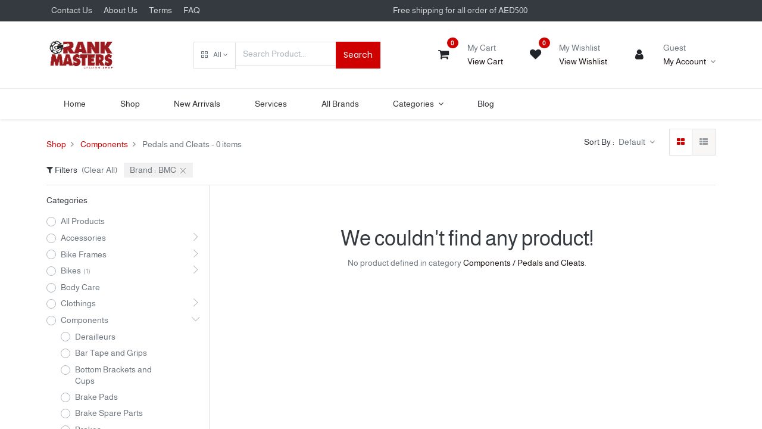

--- FILE ---
content_type: text/html; charset=utf-8
request_url: https://crankmasters.ae/shop/category/components-pedals-and-cleats-512?brand=131
body_size: 13946
content:

        <!DOCTYPE html>
        
    
            
        
  <html lang="en-US" data-website-id="1" data-oe-company-name="Crank Masters Cycling Shop">
            
    
      
      
      
      
        
      
    
    
  <head>
                <meta charset="utf-8"/>
                <meta http-equiv="X-UA-Compatible" content="IE=edge,chrome=1"/>
            <meta name="viewport" content="width=device-width, initial-scale=1, user-scalable=no"/>
            <meta name="viewport" content="width=device-width, initial-scale=1, user-scalable=no"/>
    <meta name="generator" content="Odoo"/>
    
    
    
    
    
    
    
    
    
      
      
      
        
          
            <meta property="og:type" content="website"/>
          
        
          
            <meta property="og:title" content="Pedals and Cleats | Crank Masters"/>
          
        
          
            <meta property="og:site_name" content="Crank Masters Cycling Shop"/>
          
        
          
            <meta property="og:url" content="https://crankmasters.ae/shop/category/components-pedals-and-cleats-512?brand=131"/>
          
        
          
            <meta property="og:image" content="https://crankmasters.ae/web/image/website/1/logo?unique=faf79e9"/>
          
        
      
      
      
        
          <meta name="twitter:card" content="summary_large_image"/>
        
          <meta name="twitter:title" content="Pedals and Cleats | Crank Masters"/>
        
          <meta name="twitter:image" content="https://crankmasters.ae/web/image/website/1/logo?unique=faf79e9"/>
        
      
    
    
      
      
    
    <link rel="canonical" href="https://crankmasters.ae/shop/category/components-pedals-and-cleats-512"/>
    <link rel="preconnect" href="https://fonts.gstatic.com/" crossorigin=""/>
  
        
        

                <title>
        Shop | 
        Crank Masters
      </title>
                <link type="image/x-icon" rel="shortcut icon" href="/web/image/website/1/favicon?unique=faf79e9"/>
            <link rel="preload" href="/web/static/lib/fontawesome/fonts/fontawesome-webfont.woff2?v=4.7.0" as="font" crossorigin=""/>
            <link type="text/css" rel="stylesheet" href="/web/content/92554-430d1d8/1/web.assets_common.css" data-asset-xmlid="web.assets_common" data-asset-version="430d1d8"/>
            <link rel="manifest" href="/pwa/1/manifest.json"/>
            <link rel="apple-touch-icon" sizes="192x192" href="/web/image/website/1/dr_pwa_icon_192/192x192"/>
            <link rel="preload" href="/theme_prime/static/lib/Droggol-Pack-v1.0/fonts/Droggol-Pack.ttf?4iwoe7" as="font" crossorigin=""/>
            <link type="text/css" rel="stylesheet" href="/web/content/92555-891b3ac/1/web.assets_frontend.css" data-asset-xmlid="web.assets_frontend" data-asset-version="891b3ac"/>
    
  
        

                <script id="web.layout.odooscript" type="text/javascript">
                    var odoo = {
                        csrf_token: "36a0fdd861a7ec88c58b0bdf3724f95553d61da1o1795629895",
                        debug: "",
                    };
                </script>
            <script type="text/javascript">
                odoo.dr_theme_config = {"bool_enable_ajax_load": false, "bool_show_bottom_bar_onscroll": false, "bool_display_bottom_bar": true, "bool_mobile_filters": true, "json_zoom": {"zoom_enabled": true, "zoom_factor": 2, "disable_small": false}, "json_category_pills": {"enable": true, "enable_child": true, "hide_desktop": false, "show_title": true, "style": 1}, "json_grid_product": {"show_color_preview": true, "show_quick_view": true, "show_similar_products": true, "show_rating": true}, "json_shop_filters": {"in_sidebar": false, "collapsible": false, "show_category_count": true, "show_attrib_count": true, "hide_attrib_value": true, "show_rating_filter": true, "show_brand_search": true, "show_labels_search": true, "show_tags_search": true, "brands_style": 1, "tags_style": 1}, "bool_sticky_add_to_cart": true, "bool_general_show_category_search": true, "json_general_language_pricelist_selector": {"hide_country_flag": false}, "json_brands_page": {"disable_brands_grouping": false}, "cart_flow": "default", "json_bottom_bar_config": ["tp_home", "tp_search", "tp_wishlist", "tp_offer", "tp_brands", "tp_category", "tp_orders"], "theme_installed": true, "pwa_active": false, "bool_product_offers": true, "is_public_user": true};
            </script>
        
            <script type="text/javascript">
                odoo.session_info = {"is_admin": false, "is_system": false, "is_website_user": true, "user_id": false, "is_frontend": true, "translationURL": "/website/translations", "cache_hashes": {"translations": "5e7093ae0d9a76f185c7adbac6caf15d196d873e"}};
                if (!/(^|;\s)tz=/.test(document.cookie)) {
                    const userTZ = Intl.DateTimeFormat().resolvedOptions().timeZone;
                    document.cookie = `tz=${userTZ}; path=/`;
                }
            </script>
            <script defer="defer" type="text/javascript" src="/web/content/92556-a9e7572/1/web.assets_common_minimal_js.js" data-asset-xmlid="web.assets_common_minimal_js" data-asset-version="a9e7572"></script>
            <script defer="defer" type="text/javascript" src="/web/content/92557-9ad155a/1/web.assets_frontend_minimal_js.js" data-asset-xmlid="web.assets_frontend_minimal_js" data-asset-version="9ad155a"></script>
            
        
    
            <script defer="defer" type="text/javascript" data-src="/web/content/92558-41bc9e5/1/web.assets_common_lazy.js" data-asset-xmlid="web.assets_common_lazy" data-asset-version="41bc9e5"></script>
            <meta name="theme-color" content="#FFFFFF"/>
            <meta name="mobile-web-app-capable" content="yes"/>
            <meta name="apple-mobile-web-app-title"/>
            <meta name="apple-mobile-web-app-capable" content="yes"/>
            <meta name="apple-mobile-web-app-status-bar-style" content="default"/>
            <script defer="defer" type="text/javascript" data-src="/web/content/92559-f61fff3/1/web.assets_frontend_lazy.js" data-asset-xmlid="web.assets_frontend_lazy" data-asset-version="f61fff3"></script>
    
  
        

                
            
        <!-- Meta Pixel Code -->
<script>
   ... pixel script ...
</script>
<noscript>
 <img height="1" width="1" src="https://www.facebook.com/tr?id=568119878514502&ev=PageView&noscript=1"/>
</noscript>
<!-- End Facebook Pixel Code -->
<!-- End Meta Pixel Code -->

<!-- Default Odoo Product Schema (auto-generated) -->
<script type="application/ld+json">
{
  "@context": "https://schema.org/",
  "@type": "Product",
  "name": "YADEA KS5 PRO Electric Kick Scooter",
  "image": "https://crankmasters.ae/web/image/product.product/12258/image_1024/YADEA%20KS5%20PRO%20Electric%20Kick%20Scooter%20%28Black%29?unique=c35b9d6",
  "description": "With the ability to travel up to 37.2 miles in a single trip, the KS5 Pro delivers comfort and performance.",
  "sku": "SCOOTER-12258",
  "brand": {
    "@type": "Brand",
    "name": "YADEA"
  },
  "offers": {
    "@type": "Offer",
    "url": "https://crankmasters.ae/shop/yadea-ks5-pro-electric-kick-scooter-8898",
    "priceCurrency": "AED",
    "price": "2699.00",
    "availability": "http://schema.org/InStock",
    "itemCondition": "http://schema.org/NewCondition"
  }
}
</script>

    </head>
            
            <body class="">
                
    
  
            
            
        <div id="wrapwrap" class="   ">
                
            
            
                
        
        
        
        
        
        
        
        
        
        <div class="tp-bottombar-component w-100 tp-bottombar-component-style-1 p-0 tp-has-drower-element  ">

            <div class="d-flex justify-content-around border-bottom">
                <div class="py-2 w-50 text-center d-flex justify-content-center align-items-center">
                    
                    <div class="">
                        <h6 class="d-inline mr-1 tp-filter-bottom-sidebar-toggle">
                            <i class="fa fa-filter text-primary"></i> <span class="text-body"> Filters </span>
                        </h6>
                    </div>
                </div>
                <div class="py-2 w-50 border-left text-center d-flex justify-content-center align-items-center">
                    <div class="dropdown dropdown_sorty_by">
                        <h6 class="d-inline mr-1"><i class="fa fa-sort-amount-desc text-primary"></i></h6>
                        <a role="button" href="#" class="dropdown-toggle text-body py-2 h6" data-toggle="dropdown">
                            
                                Default
                            
                        </a>
                        <div class="dropdown-menu p-0" role="menu">
                            
                                <a role="menuitem" rel="noindex,nofollow" href="/shop?order=create_date+desc&amp;category=512&amp;brand=131" class="dropdown-item d-block  p-3">
                                    <span>What's New</span>
                                </a>
                            
                                <a role="menuitem" rel="noindex,nofollow" href="/shop?order=list_price+desc&amp;category=512&amp;brand=131" class="dropdown-item d-block border-top p-3">
                                    <span>Price: High to Low</span>
                                </a>
                            
                                <a role="menuitem" rel="noindex,nofollow" href="/shop?order=list_price+asc&amp;category=512&amp;brand=131" class="dropdown-item d-block border-top p-3">
                                    <span>Price: Low to High</span>
                                </a>
                            
                                <a role="menuitem" rel="noindex,nofollow" href="/shop?order=name+asc&amp;category=512&amp;brand=131" class="dropdown-item d-block border-top p-3">
                                    <span>Name: A to Z</span>
                                </a>
                            
                                <a role="menuitem" rel="noindex,nofollow" href="/shop?order=name+desc&amp;category=512&amp;brand=131" class="dropdown-item d-block border-top p-3">
                                    <span>Name: Z to A</span>
                                </a>
                            
                        </div>
                    </div>
                </div>
            </div>

            <ul class="list-inline my-2 px-5 d-flex tp-bottombar-main-element justify-content-between">
                
                    
                    
                    
                        
        
        <li class="list-inline-item position-relative tp-bottom-action-btn text-center  ">
            <a aria-label="Home" class=" " href="/">
                <i class="tp-action-btn-icon fa fa-home"></i>
                
                
            </a>
            <div class="tp-action-btn-label">Home</div>
        </li>
    
                    
                
                    
                    
                    
                        
        
        <li class="list-inline-item position-relative tp-bottom-action-btn text-center tp-search-sidebar-action ">
            <a aria-label="Search" class=" " href="#">
                <i class="tp-action-btn-icon dri dri-search"></i>
                
                
            </a>
            <div class="tp-action-btn-label">Search</div>
        </li>
    
                    
                
                    
                    
                        <li class="list-inline-item text-center tp-bottom-action-btn tp-drawer-action-btn align-items-center d-flex justify-content-center rounded-circle">
                            <a href="#" aria-label="Open menu"><i class="tp-drawer-icon fa fa-th"></i></a>
                        </li>
                    
                    
                        
        
        <li class="list-inline-item position-relative tp-bottom-action-btn text-center  ">
            <a aria-label="Wishlist" class="o_wsale_my_wish tp-btn-in-bottom-bar " href="/shop/wishlist">
                <i class="tp-action-btn-icon dri dri-wishlist"></i>
                <sup class="my_wish_quantity o_animate_blink badge badge-primary">0</sup>
                
            </a>
            <div class="tp-action-btn-label">Wishlist</div>
        </li>
    
                    
                
                    
                    
                    
                
                    
                    
                    
                
                    
                    
                    
                
                    
                    
                    
                
                
        <li class="list-inline-item o_not_editable tp-bottom-action-btn">
            <div class="dropdown">
                <a href="#" class="dropdown-toggle" data-toggle="dropdown" aria-label="Account Info"><i class="dri dri-user tp-action-btn-icon"></i></a>
                <div class="tp-action-btn-label">Account</div>
                <div class="dropdown-menu dropdown-menu-right" role="menu">
                    <div class="dropdown-header">Guest</div>
                    <a href="/web/login" role="menuitem" class="dropdown-item">Login</a>
                    <div class="dropdown-divider"></div>
                    <a href="/shop/cart" role="menuitem" class="dropdown-item">My Cart</a>
                    <a href="/shop/wishlist" role="menuitem" class="dropdown-item">Wishlist (<span class="tp-wishlist-counter">0</span>)</a>
                </div>
            </div>
            
        </li>
    
            </ul>
            <hr class="mx-4"/>
            <ul class="list-inline d-flex my-2 px-5 tp-bottombar-secondary-element justify-content-between">
                
                    
                    
                
                    
                    
                
                    
                    
                
                    
                    
                        
        
        <li class="list-inline-item position-relative tp-bottom-action-btn text-center  ">
            <a aria-label="Offers" class=" " href="/offers">
                <i class="tp-action-btn-icon dri dri-bolt"></i>
                
                
            </a>
            <div class="tp-action-btn-label">Offers</div>
        </li>
    
                    
                
                    
                    
                        
        
        <li class="list-inline-item position-relative tp-bottom-action-btn text-center  ">
            <a aria-label="Brands" class=" " href="/shop/all_brands">
                <i class="tp-action-btn-icon dri dri-tag-l "></i>
                
                
            </a>
            <div class="tp-action-btn-label">Brands</div>
        </li>
    
                    
                
                    
                    
                        
        
        <li class="list-inline-item position-relative tp-bottom-action-btn text-center tp-category-action ">
            <a aria-label="Category" class=" " href="#">
                <i class="tp-action-btn-icon dri dri-category"></i>
                
                
            </a>
            <div class="tp-action-btn-label">Category</div>
        </li>
    
                    
                
                    
                    
                        
        
        <li class="list-inline-item position-relative tp-bottom-action-btn text-center  ">
            <a aria-label="Orders" class=" " href="/my/orders">
                <i class="tp-action-btn-icon fa fa-file-text-o"></i>
                
                
            </a>
            <div class="tp-action-btn-label">Orders</div>
        </li>
    
                    
                
            </ul>
        </div>
    
            
        <header id="top" data-anchor="true" data-name="Header" class="  o_header_standard">
                    <div class="tp-preheader">
      <div class="container">
        <div class="row justify-content-lg-between justify-content-center align-items-center">
          <div class="col-auto py-2 d-none d-lg-block">
            <ul class="list-inline mb-0">
              <li class="list-inline-item mx-2">
                <a href="#">Contact Us</a>
              </li>
              <li class="list-inline-item mx-2">
                <a href="#">About Us</a>
              </li>
              <li class="list-inline-item mx-2">
                <a href="#">Terms</a>
              </li>
              <li class="list-inline-item mx-2">
                <a href="#">FAQ</a>
              </li>
            </ul>
          </div>
          <div class="col-auto py-2">
            <section class="o_colored_level">
              <div>Free shipping for all order of AED500</div>
            </section>
          </div>
          <div class="col-auto py-2 d-none d-lg-block">
            
        
        
        
        
        
        

        
    
          </div>
        </div>
      </div>
    </div>
    <div class="tp-header">
      <div class="container">
        <div class="row align-items-center">
          <div class="col-auto py-3">
            
    <a href="/" class="navbar-brand logo d-none d-lg-block">
            <span role="img" aria-label="Logo of Crank Masters" title="Crank Masters"><img src="/web/image/website/1/logo/Crank%20Masters?unique=faf79e9" class="img img-fluid" alt="Crank Masters" loading="lazy"/></span>
        </a>
    
          </div>
          <div class="col-auto py-3 flex-grow-1">
            <form class="o_wsale_products_searchbar_form w-75 mx-auto o_not_editable" method="get" action="/shop">
              <div class="input-group">
                <div class="input-group-prepend">
                  
        
        <div class="dropdown show tp-disable-open-on-hover  tp-category-dropdown-container o_not_editable">
            <a href="#" role="button" id="categoryDropdown" data-toggle="dropdown" aria-haspopup="true" aria-expanded="false" class="btn dropdown-toggle d-flex align-items-center tp-category-dropdown h-100 border">
                <i class="dri dri-category mr-2"></i>
                <span class="tp-active-text">All</span>
            </a>
            <div class="dropdown-menu" aria-labelledby="categoryDropdown">
                <a class="dropdown-item" href="#">All</a>
                <a class="dropdown-item" href="#" data-id="621">
                    Accessories
                </a><a class="dropdown-item" href="#" data-id="640">
                    Bike Frames
                </a><a class="dropdown-item" href="#" data-id="648">
                    Bikes
                </a><a class="dropdown-item" href="#" data-id="649">
                    Body Care
                </a><a class="dropdown-item" href="#" data-id="650">
                    Clothings
                </a><a class="dropdown-item" href="#" data-id="668">
                    Components
                </a><a class="dropdown-item" href="#" data-id="697">
                    Helmets
                </a><a class="dropdown-item" href="#" data-id="701">
                    Nutrition
                </a><a class="dropdown-item" href="#" data-id="704">
                    Scooter
                </a><a class="dropdown-item" href="#" data-id="705">
                    Shoes
                </a><a class="dropdown-item" href="#" data-id="708">
                    Sunglasses
                </a><a class="dropdown-item" href="#" data-id="723">
                    Personal Care
                </a>
            </div>
        </div>
    
                </div>
                <input type="text" name="search" data-limit="5" data-display-price="true" data-display-image="true" class="form-control bg-transparent search-query" placeholder="Search Product..." value=""/>
                <div class="input-group-append">
                  <button type="submit" class="btn btn-primary" aria-label="Search">Search</button>
                </div>
              </div>
            </form>
          </div>
          <div class="col-auto py-3 o_not_editable">
            <div class="row align-items-center justify-content-end tp-account-info">
              <div class="col-auto my-1">
                <div class="media align-items-center">
                  
                  <div class="o_wsale_my_cart position-relative tp-cart-sidebar-action">
                    <a href="/shop/cart">
                      <i class="dri dri-cart bg-secondary rounded-circle"></i>
                      <sup class="my_cart_quantity badge badge-primary mb-0 font-weight-bold" data-order-id="">0</sup>
                    </a>
                  </div>
                  <div class="media-body ml-3 d-none d-xl-block">
                    <div class="mb-1">My Cart</div>
                    <a class="tp-cart-sidebar-action" href="#">
                      <h6 class="mb-0 tp-link-dark">View Cart</h6>
                    </a>
                  </div>
                </div>
              </div>
              <div class="col-auto my-1">
                <div class="media align-items-center">
                  
                  <div class="o_wsale_my_wish position-relative">
                    <a href="/shop/wishlist">
                      <i class="dri dri-wishlist bg-secondary rounded-circle"></i>
                      <sup class="my_wish_quantity o_animate_blink badge badge-primary">0</sup>
                    </a>
                  </div>
                  <div class="media-body ml-3 d-none d-xl-block">
                    <div class="mb-1">My Wishlist</div>
                    <a href="/shop/wishlist">
                      <h6 class="mb-0 tp-link-dark">View Wishlist</h6>
                    </a>
                  </div>
                </div>
              </div>
              <div class="col-auto my-1">
                <div class="media align-items-center">
                  <i class="dri dri-user bg-secondary rounded-circle"></i>
                  <div class="media-body ml-3">
                    <div style="max-width: 150px;" class="text-truncate mb-1">
                      Guest
                    </div>
                    <div class="dropdown">
                      <a href="#" class="dropdown-toggle d-block" data-toggle="dropdown" aria-label="Account Info">
                        <h6 class="d-inline mb-0 tp-link-dark">My Account</h6>
                      </a>
                      <div class="dropdown-menu" role="menu">
                        <a href="/web/login" role="menuitem" class="dropdown-item">Login</a>
                        <div class="dropdown-divider"></div>
                        <a href="/shop/cart" role="menuitem" class="dropdown-item">My Cart</a>
                        <a href="/shop/wishlist" role="menuitem" class="dropdown-item">
                                                        Wishlist (<span class="tp-wishlist-counter">0</span>)
                                                    </a>
                      </div>
                    </div>
                  </div>
                </div>
              </div>
            </div>
          </div>
        </div>
      </div>
    </div>
    <nav data-name="Navbar" class="navbar navbar-expand-lg navbar-light o_colored_level o_cc shadow-sm">
      <div id="top_menu_container" class="container justify-content-between">
        
        <button class="navbar-toggler tp-navbar-toggler collapsed" type="button" data-toggle="collapse" aria-label="Menu" data-target="#top_menu_collapse">
            <span class="icon-bar top-bar o_not_editable"></span>
            <span class="icon-bar middle-bar o_not_editable"></span>
            <span class="icon-bar bottom-bar o_not_editable"></span>
        </button>
    
        
    <a href="/" class="navbar-brand logo d-lg-none o_offcanvas_logo_container">
            <span role="img" aria-label="Logo of Crank Masters" title="Crank Masters"><img src="/web/image/website/1/logo/Crank%20Masters?unique=faf79e9" class="img img-fluid" alt="Crank Masters" loading="lazy"/></span>
        </a>
    
        
        
        <div class="tp-account-info">
            <a class="o_wsale_my_cart tp-cart-sidebar-action d-lg-none" href="/shop/cart">
                <i class="dri dri-cart o_not_editable"></i>
                <sup class="my_cart_quantity badge badge-primary mb-0 font-weight-bold" data-order-id="">0</sup>
            </a>
        </div>
    
        <div id="top_menu_collapse" class="collapse navbar-collapse order-last order-lg-0">
          
    <ul id="top_menu" class="nav navbar-nav o_menu_loading flex-grow-1">
        
            
            
              
    
            
        
    <li class="nav-item">
        <a role="menuitem" href="/" class="nav-link ">
            
            
        <span>Home</span>
            
        
        </a>
    </li>
    

            
              
    
            
        
    
    

            
              
    
            
        
    <li class="nav-item">
        <a role="menuitem" href="/shop" class="nav-link ">
            
            
        <span>Shop</span>
            
        
        </a>
    </li>
    

            
              
    
            
        
    <li class="nav-item">
        <a role="menuitem" href="/shop?search=&amp;attrib=&amp;label=2" class="nav-link ">
            
            
        <span>New Arrivals</span>
            
        
        </a>
    </li>
    

            
              
    
            
        
    
    

            
              
    
            
        
    <li class="nav-item">
        <a role="menuitem" href="/shop/fitting-system-8918#attr=" class="nav-link ">
            
            
        <span>Services</span>
            
        
        </a>
    </li>
    

            
              
    
            
        
    <li class="nav-item">
        <a role="menuitem" href="/shop/all_brands" class="nav-link ">
            
            
        <span>All Brands</span>
            
        
        </a>
    </li>
    

            
              
    
            
        
    
    <li class="nav-item dropdown  position-static">
        <a data-toggle="dropdown" href="#" class="nav-link dropdown-toggle o_mega_menu_toggle">
            
            
        <span>Categories</span>
            
        
        </a>
        <div data-name="Mega Menu" class="dropdown-menu o_mega_menu carlos_danger_23 dropdown-menu-left">






























































































































































































































































































































































































































































































































<section class="s_tp_hierarchical_category_snippet droggol_product_snippet pt32 pb32 o_colored_level" data-ds-id="s_tp_hierarchical_category_snippet" data-snippet="s_tp_hierarchical_category_snippet" data-name="Categories" data-hierarchical-category-params='{"categories":[{"id":648,"child":[471,470,468,469,472,467,473,474]},{"id":668,"child":[496,497,494,495,499,500,502,501,503,493,504,505,506,507,509,510,508,511,512,513,514,515,516,517,518,519,520,521]},{"id":621,"child":[454,460,456,458,449,459,450,455,447,457,451,453,452,461,462,463,448]},{"id":650,"child":[475,487,479,478,490,484,486,492,477,488,480,481,482,476,483,489]},{"id":640,"child":[464,465,466]},{"id":697,"child":[525,524,523,522]},{"id":705,"child":[530,531,532]},{"id":704,"child":[529,704]},{"id":708,"child":[]}]}' data-hierarchical-category-style='{"hierarchicalCategoryStyle":"s_tp_hierarchical_category_style_2"}' style="">
<div class="s_tp_hierarchical_category_wrapper container" bis_skin_checked="1"></div>
</section></div>
    </li>

            
              
    
            
        
    <li class="nav-item">
        <a role="menuitem" href="/blog" class="nav-link ">
            
            
        <span>Blog</span>
            
        
        </a>
    </li>
    

            
          
    </ul>

        </div>
      </div>
    </nav>
  </header>
                <main>
                    
            
        
            
            <div id="wrap" class="js_sale">
                <div class="oe_structure oe_empty" data-editor-message="DRAG BUILDING BLOCKS HERE" id="oe_structure_website_sale_products_1"></div>
  <div class="container oe_website_sale">
                    
                    
            
            
                
                
                    
                
                
            
            <div class="pt-3 pb-2 py-lg-2">
                
                <div class="d-lg-none d-flex align-items-center justify-content-between">
                    <h5 class="mb-0">Shop</h5>
                    <div>0 items found.</div>
                </div>
                <div class="row justify-content-between align-items-center">
                    <div class="col-12 col-lg-auto py-2 py-lg-0 d-none d-lg-block">
                        <div class="d-flex flex-column flex-lg-row align-items-lg-center mt-lg-2 mt-lg-0">
                            <button class="tp-filter-sidebar-toggle btn btn-primary-soft font-weight-bold d-inline-block mb-3 mb-lg-0 mr-lg-2 d-lg-none">
                                <i class="fa fa-filter mr-1"></i> Filters
                            </button>
                            <ol class="breadcrumb m-0 p-0 bg-transparent">
                                <li class="breadcrumb-item">
                                    <a href="/shop">Shop</a>
                                </li>
                                
                                    <li class="breadcrumb-item">
                                        <a href="/shop/category/components-668?brand=131">Components</a>
                                    </li>
                                
                                    <li class="breadcrumb-item">
                                        <span class="d-inline-block">Pedals and Cleats</span> - 0 items
                                    </li>
                                
                            </ol>
                        </div>
                    </div>
                    <div class="col-12 col-lg-auto pt-3 py-lg-0 d-none d-lg-block">
                        <div class="d-flex align-items-center">
                            
                            <div class="dropdown d-none mr-3">
                                <h6 class="d-inline mr-1">Pricelist :</h6>
                                
                                <a role="button" href="#" class="dropdown-toggle text-body py-2" data-toggle="dropdown">
                                    Public Pricelist
                                </a>
                                <div class="dropdown-menu" role="menu">
                                    
                                        <a role="menuitem" class="dropdown-item" href="/shop/change_pricelist/1">
                                            <span class="switcher_pricelist" data-pl_id="1">Public Pricelist</span>
                                        </a>
                                    
                                </div>
                            </div>
                            
                                
                                
                                
                                
                                
                                
                                
                                <div class="dropdown dropdown_sorty_by">
                                    <h6 class="d-inline mr-1">Sort By :</h6>
                                    <a role="button" href="#" class="dropdown-toggle text-body py-2" data-toggle="dropdown">
                                        
                                            Default
                                        
                                    </a>
                                    <div class="dropdown-menu dropdown-menu-right" role="menu">
                                        
                                            <a role="menuitem" rel="noindex,nofollow" class="dropdown-item" href="/shop?order=create_date+desc&amp;category=512&amp;brand=131">
                                                <span>What's New</span>
                                            </a>
                                        
                                            <a role="menuitem" rel="noindex,nofollow" class="dropdown-item" href="/shop?order=list_price+desc&amp;category=512&amp;brand=131">
                                                <span>Price: High to Low</span>
                                            </a>
                                        
                                            <a role="menuitem" rel="noindex,nofollow" class="dropdown-item" href="/shop?order=list_price+asc&amp;category=512&amp;brand=131">
                                                <span>Price: Low to High</span>
                                            </a>
                                        
                                            <a role="menuitem" rel="noindex,nofollow" class="dropdown-item" href="/shop?order=name+asc&amp;category=512&amp;brand=131">
                                                <span>Name: A to Z</span>
                                            </a>
                                        
                                            <a role="menuitem" rel="noindex,nofollow" class="dropdown-item" href="/shop?order=name+desc&amp;category=512&amp;brand=131">
                                                <span>Name: Z to A</span>
                                            </a>
                                        
                                    </div>
                                </div>
                                <div>
                                    <div class="btn-group btn-group-toggle d-none d-lg-inline-flex o_wsale_apply_layout py-2 ml-4" data-toggle="buttons">
                                        <label title="Grid" class="btn btn-light active fa fa-th-large o_wsale_apply_grid">
                                            <input type="radio" name="wsale_products_layout" checked="checked"/>
                                        </label>
                                        <label title="List" class="btn btn-light  fa fa-th-list o_wsale_apply_list">
                                            <input type="radio" name="wsale_products_layout"/>
                                        </label>
                                    </div>
                                </div>
                            
                        </div>
                    </div>
                    
                    
                    <div class="col-12 tp-selected-attributes pt-2 pt-lg-0">
                        <div class="mr-2 d-none d-lg-inline">
                            <h6 class="mb-0 mr-1 d-inline"><i class="fa fa-filter"></i> Filters</h6>
                            <a class="text-body" href="/shop/category/512">(Clear All)</a>
                        </div>
                        <ul class="list-inline mb-0 d-inline">
                            
                            <li class="list-inline-item my-1">
                                <span class="tp-attribute tp-cursor-pointer rounded d-flex align-items-center" data-type="brand" data-id="131">
                                    <span>Brand : </span>
                                    <span class="ml-1 tp-attribute-value">BMC</span>
                                    <i class="dri dri-cross-l ml-1 tp-attribute-remove"></i>
                                </span>
                            </li>
                            
                            
                            
                            
                        </ul>
                    </div>
                </div>
            </div>
            <div class="border-bottom d-none d-lg-block"></div>
        <div class="row o_wsale_products_main_row">
                        
            
        
            
        <div id="products_grid_before" class="col-lg-3 ">
                <div class="row justify-content-between align-items-center pb-3 mt-1 mb-3 border-bottom tp-filter-sidebar-item d-none">
                    <div class="col-auto">
                        <h5 class="mb-0">Filters</h5>
                    </div>
                    <div class="col-auto">
                        <a href="#" class="tp-filter-sidebar-toggle tp-filter-sidebar-close-btn">
                            <i class="dri dri-cross-l"></i>
                        </a>
                    </div>
                </div>
            
            <button type="button" class="btn btn-link d-lg-none d-none" data-target="#wsale_products_categories_collapse" data-toggle="collapse">
                Show categories
            </button>
            <div class="collapse d-lg-block tp-filter-attribute tp-filter-sidebar-item d-none" id="wsale_products_categories_collapse">
                
            <h6>Categories</h6>
        <ul class="nav nav-pills flex-column mb-2" id="o_shop_collapse_category">
                    <li class="nav-item mt-2">
                <a class="p-0 text-body" href="/shop?brand=131">
                    <div class="custom-control custom-radio">
                        <input type="radio" class="custom-control-input"/>
                        <label class="custom-control-label">All Products</label>
                    </div>
                </a>
            </li>
        
                        
        <li class="nav-item mt-2">
                
                <i role="img" class="float-right text-muted fa fa-chevron-right" title="Fold" aria-label="Fold"></i>
                <a class="p-0 text-body" href="/shop/category/accessories-621?brand=131">
                    <div class="custom-control custom-radio">
                        <input type="radio" class="custom-control-input"/>
                        <label class="custom-control-label"><span>Accessories</span></label>
                    </div>
                </a>
                <ul class="nav nav-pills flex-column nav-hierarchy" style="display:none;">
                    
                        
        <li class="nav-item mt-2">
                
                
                <a class="p-0 text-body" href="/shop/category/accessories-bike-bells-and-horns-447?brand=131">
                    <div class="custom-control custom-radio">
                        <input type="radio" class="custom-control-input"/>
                        <label class="custom-control-label"><span>Bike Bells and Horns</span></label>
                    </div>
                </a>
                
            </li>
        
                    
                        
        <li class="nav-item mt-2">
                
                
                <a class="p-0 text-body" href="/shop/category/accessories-bike-carriers-and-accessories-448?brand=131">
                    <div class="custom-control custom-radio">
                        <input type="radio" class="custom-control-input"/>
                        <label class="custom-control-label"><span>Bike Carriers and Accessories</span></label>
                    </div>
                </a>
                
            </li>
        
                    
                        
        <li class="nav-item mt-2">
                
                
                <a class="p-0 text-body" href="/shop/category/accessories-bike-stands-449?brand=131">
                    <div class="custom-control custom-radio">
                        <input type="radio" class="custom-control-input"/>
                        <label class="custom-control-label"><span>Bike Stands</span></label>
                    </div>
                </a>
                
            </li>
        
                    
                        
        <li class="nav-item mt-2">
                
                
                <a class="p-0 text-body" href="/shop/category/accessories-bottles-and-cages-450?brand=131">
                    <div class="custom-control custom-radio">
                        <input type="radio" class="custom-control-input"/>
                        <label class="custom-control-label"><span>Bottles and Cages</span></label>
                    </div>
                </a>
                
            </li>
        
                    
                        
        <li class="nav-item mt-2">
                
                
                <a class="p-0 text-body" href="/shop/category/accessories-cleaning-and-lubrication-451?brand=131">
                    <div class="custom-control custom-radio">
                        <input type="radio" class="custom-control-input"/>
                        <label class="custom-control-label"><span>Cleaning and Lubrication</span></label>
                    </div>
                </a>
                
            </li>
        
                    
                        
        <li class="nav-item mt-2">
                
                
                <a class="p-0 text-body" href="/shop/category/cycling-computers-and-sensors-452?brand=131">
                    <div class="custom-control custom-radio">
                        <input type="radio" class="custom-control-input"/>
                        <label class="custom-control-label"><span>Cycle Computers and Accessories</span></label>
                    </div>
                </a>
                
            </li>
        
                    
                        
        <li class="nav-item mt-2">
                
                
                <a class="p-0 text-body" href="/shop/category/accessories-indoor-trainers-and-accessories-453?brand=131">
                    <div class="custom-control custom-radio">
                        <input type="radio" class="custom-control-input"/>
                        <label class="custom-control-label"><span>Indoor Trainers and Accessories</span></label>
                    </div>
                </a>
                
            </li>
        
                    
                        
        <li class="nav-item mt-2">
                
                
                <a class="p-0 text-body" href="/shop/category/bike-lights-454?brand=131">
                    <div class="custom-control custom-radio">
                        <input type="radio" class="custom-control-input"/>
                        <label class="custom-control-label"><span>Lights</span></label>
                    </div>
                </a>
                
            </li>
        
                    
                        
        <li class="nav-item mt-2">
                
                
                <a class="p-0 text-body" href="/shop/category/accessories-locks-and-security-455?brand=131">
                    <div class="custom-control custom-radio">
                        <input type="radio" class="custom-control-input"/>
                        <label class="custom-control-label"><span>Locks and Security</span></label>
                    </div>
                </a>
                
            </li>
        
                    
                        
        <li class="nav-item mt-2">
                
                
                <a class="p-0 text-body" href="/shop/category/accessories-luggage-456?brand=131">
                    <div class="custom-control custom-radio">
                        <input type="radio" class="custom-control-input"/>
                        <label class="custom-control-label"><span>Luggage</span></label>
                    </div>
                </a>
                
            </li>
        
                    
                        
        <li class="nav-item mt-2">
                
                
                <a class="p-0 text-body" href="/shop/category/accessories-mirrors-and-safety-457?brand=131">
                    <div class="custom-control custom-radio">
                        <input type="radio" class="custom-control-input"/>
                        <label class="custom-control-label"><span>Mirrors and Safety</span></label>
                    </div>
                </a>
                
            </li>
        
                    
                        
        <li class="nav-item mt-2">
                
                
                <a class="p-0 text-body" href="/shop/category/accessories-phone-holders-459?brand=131">
                    <div class="custom-control custom-radio">
                        <input type="radio" class="custom-control-input"/>
                        <label class="custom-control-label"><span>Phone Holders</span></label>
                    </div>
                </a>
                
            </li>
        
                    
                        
        <li class="nav-item mt-2">
                
                
                <a class="p-0 text-body" href="/shop/category/accessories-pumps-460?brand=131">
                    <div class="custom-control custom-radio">
                        <input type="radio" class="custom-control-input"/>
                        <label class="custom-control-label"><span>Pumps</span></label>
                    </div>
                </a>
                
            </li>
        
                    
                        
        <li class="nav-item mt-2">
                
                
                <a class="p-0 text-body" href="/shop/category/accessories-rim-tapes-and-tub-glue-462?brand=131">
                    <div class="custom-control custom-radio">
                        <input type="radio" class="custom-control-input"/>
                        <label class="custom-control-label"><span>Rim Tapes and Tub Glue</span></label>
                    </div>
                </a>
                
            </li>
        
                    
                        
        <li class="nav-item mt-2">
                
                
                <a class="p-0 text-body" href="/shop/category/accessories-rim-and-valve-accessories-461?brand=131">
                    <div class="custom-control custom-radio">
                        <input type="radio" class="custom-control-input"/>
                        <label class="custom-control-label"><span>Rim and Valve Accessories</span></label>
                    </div>
                </a>
                
            </li>
        
                    
                        
        <li class="nav-item mt-2">
                
                
                <a class="p-0 text-body" href="/shop/category/accessories-tyre-repair-and-sealant-463?brand=131">
                    <div class="custom-control custom-radio">
                        <input type="radio" class="custom-control-input"/>
                        <label class="custom-control-label"><span>Tyre Repair and Sealant</span></label>
                    </div>
                </a>
                
            </li>
        
                    
                        
        <li class="nav-item mt-2">
                
                
                <a class="p-0 text-body" href="/shop/category/accessories-workshop-and-multi-tools-458?brand=131">
                    <div class="custom-control custom-radio">
                        <input type="radio" class="custom-control-input"/>
                        <label class="custom-control-label"><span>Workshop and Multi Tools</span></label>
                    </div>
                </a>
                
            </li>
        
                    
                        
        <li class="nav-item mt-2">
                
                
                <a class="p-0 text-body" href="/shop/category/accessories-frame-protector-721?brand=131">
                    <div class="custom-control custom-radio">
                        <input type="radio" class="custom-control-input"/>
                        <label class="custom-control-label"><span>Frame Protector</span></label>
                    </div>
                </a>
                
            </li>
        
                    
                </ul>
            </li>
        
                    
                        
        <li class="nav-item mt-2">
                
                <i role="img" class="float-right text-muted fa fa-chevron-right" title="Fold" aria-label="Fold"></i>
                <a class="p-0 text-body" href="/shop/category/bike-frames-640?brand=131">
                    <div class="custom-control custom-radio">
                        <input type="radio" class="custom-control-input"/>
                        <label class="custom-control-label"><span>Bike Frames</span></label>
                    </div>
                </a>
                <ul class="nav nav-pills flex-column nav-hierarchy" style="display:none;">
                    
                        
        <li class="nav-item mt-2">
                
                
                <a class="p-0 text-body" href="/shop/category/bike-frames-gravel-bike-frames-464?brand=131">
                    <div class="custom-control custom-radio">
                        <input type="radio" class="custom-control-input"/>
                        <label class="custom-control-label"><span>Gravel Bike Frames</span></label>
                    </div>
                </a>
                
            </li>
        
                    
                        
        <li class="nav-item mt-2">
                
                
                <a class="p-0 text-body" href="/shop/category/bike-frames-mountain-bike-frames-465?brand=131">
                    <div class="custom-control custom-radio">
                        <input type="radio" class="custom-control-input"/>
                        <label class="custom-control-label"><span>Mountain Bike Frames</span></label>
                    </div>
                </a>
                
            </li>
        
                    
                        
        <li class="nav-item mt-2">
                
                
                <a class="p-0 text-body" href="/shop/category/road-bikes-frames-466?brand=131">
                    <div class="custom-control custom-radio">
                        <input type="radio" class="custom-control-input"/>
                        <label class="custom-control-label"><span>Road Bike Frames</span></label>
                    </div>
                </a>
                
            </li>
        
                    
                </ul>
            </li>
        
                    
                        
        <li class="nav-item mt-2">
                
                <i role="img" class="float-right text-muted fa fa-chevron-right" title="Fold" aria-label="Fold"></i>
                <a class="p-0 text-body" href="/shop/category/bike-shop-648?brand=131">
                    <div class="custom-control custom-radio">
                        <input type="radio" class="custom-control-input"/>
                        <label class="custom-control-label"><span>Bikes</span><span class="tp-filter-count ml-1">(1)</span></label>
                    </div>
                </a>
                <ul class="nav nav-pills flex-column nav-hierarchy" style="display:none;">
                    
                        
        <li class="nav-item mt-2">
                
                
                <a class="p-0 text-body" href="/shop/category/bikes-e-bikes-467?brand=131">
                    <div class="custom-control custom-radio">
                        <input type="radio" class="custom-control-input"/>
                        <label class="custom-control-label"><span>E-Bikes</span></label>
                    </div>
                </a>
                
            </li>
        
                    
                        
        <li class="nav-item mt-2">
                
                
                <a class="p-0 text-body" href="/shop/category/bikes-gravel-bikes-468?brand=131">
                    <div class="custom-control custom-radio">
                        <input type="radio" class="custom-control-input"/>
                        <label class="custom-control-label"><span>Gravel Bikes</span></label>
                    </div>
                </a>
                
            </li>
        
                    
                        
        <li class="nav-item mt-2">
                
                
                <a class="p-0 text-body" href="/shop/category/bikes-kids-bikes-469?brand=131">
                    <div class="custom-control custom-radio">
                        <input type="radio" class="custom-control-input"/>
                        <label class="custom-control-label"><span>Kids Bikes</span></label>
                    </div>
                </a>
                
            </li>
        
                    
                        
        <li class="nav-item mt-2">
                
                
                <a class="p-0 text-body" href="/shop/category/bikes-mountain-bikes-470?brand=131">
                    <div class="custom-control custom-radio">
                        <input type="radio" class="custom-control-input"/>
                        <label class="custom-control-label"><span>Mountain Bikes</span></label>
                    </div>
                </a>
                
            </li>
        
                    
                        
        <li class="nav-item mt-2">
                
                
                <a class="p-0 text-body" href="/shop/category/bikes-road-bikes-471?brand=131">
                    <div class="custom-control custom-radio">
                        <input type="radio" class="custom-control-input"/>
                        <label class="custom-control-label"><span>Road Bikes</span><span class="tp-filter-count ml-1">(1)</span></label>
                    </div>
                </a>
                
            </li>
        
                    
                        
        <li class="nav-item mt-2">
                
                
                <a class="p-0 text-body" href="/shop/category/bikes-time-trial-bikes-473?brand=131">
                    <div class="custom-control custom-radio">
                        <input type="radio" class="custom-control-input"/>
                        <label class="custom-control-label"><span>Time Trial Bikes</span></label>
                    </div>
                </a>
                
            </li>
        
                    
                        
        <li class="nav-item mt-2">
                
                
                <a class="p-0 text-body" href="/shop/category/urban-bikes-uae-474?brand=131">
                    <div class="custom-control custom-radio">
                        <input type="radio" class="custom-control-input"/>
                        <label class="custom-control-label"><span>Urban Bikes</span></label>
                    </div>
                </a>
                
            </li>
        
                    
                </ul>
            </li>
        
                    
                        
        <li class="nav-item mt-2">
                
                
                <a class="p-0 text-body" href="/shop/category/body-care-649?brand=131">
                    <div class="custom-control custom-radio">
                        <input type="radio" class="custom-control-input"/>
                        <label class="custom-control-label"><span>Body Care</span></label>
                    </div>
                </a>
                
            </li>
        
                    
                        
        <li class="nav-item mt-2">
                
                <i role="img" class="float-right text-muted fa fa-chevron-right" title="Fold" aria-label="Fold"></i>
                <a class="p-0 text-body" href="/shop/category/clothings-650?brand=131">
                    <div class="custom-control custom-radio">
                        <input type="radio" class="custom-control-input"/>
                        <label class="custom-control-label"><span>Clothings</span></label>
                    </div>
                </a>
                <ul class="nav nav-pills flex-column nav-hierarchy" style="display:none;">
                    
                        
        <li class="nav-item mt-2">
                
                
                <a class="p-0 text-body" href="/shop/category/clothings-short-sleeved-jerseys-475?brand=131">
                    <div class="custom-control custom-radio">
                        <input type="radio" class="custom-control-input"/>
                        <label class="custom-control-label"><span> Short Sleeved Jerseys</span></label>
                    </div>
                </a>
                
            </li>
        
                    
                        
        <li class="nav-item mt-2">
                
                
                <a class="p-0 text-body" href="/shop/category/clothings-socks-476?brand=131">
                    <div class="custom-control custom-radio">
                        <input type="radio" class="custom-control-input"/>
                        <label class="custom-control-label"><span> Socks</span></label>
                    </div>
                </a>
                
            </li>
        
                    
                        
        <li class="nav-item mt-2">
                
                
                <a class="p-0 text-body" href="/shop/category/clothings-base-layers-477?brand=131">
                    <div class="custom-control custom-radio">
                        <input type="radio" class="custom-control-input"/>
                        <label class="custom-control-label"><span>Base Layers</span></label>
                    </div>
                </a>
                
            </li>
        
                    
                        
        <li class="nav-item mt-2">
                
                
                <a class="p-0 text-body" href="/shop/category/clothings-bib-pants-478?brand=131">
                    <div class="custom-control custom-radio">
                        <input type="radio" class="custom-control-input"/>
                        <label class="custom-control-label"><span>Bib Pants</span></label>
                    </div>
                </a>
                
            </li>
        
                    
                        
        <li class="nav-item mt-2">
                
                
                <a class="p-0 text-body" href="/shop/category/clothings-bib-shorts-479?brand=131">
                    <div class="custom-control custom-radio">
                        <input type="radio" class="custom-control-input"/>
                        <label class="custom-control-label"><span>Bib Shorts</span></label>
                    </div>
                </a>
                
            </li>
        
                    
                        
        <li class="nav-item mt-2">
                
                
                <a class="p-0 text-body" href="/shop/category/clothings-cycling-shorts-480?brand=131">
                    <div class="custom-control custom-radio">
                        <input type="radio" class="custom-control-input"/>
                        <label class="custom-control-label"><span>Cycling Shorts</span></label>
                    </div>
                </a>
                
            </li>
        
                    
                        
        <li class="nav-item mt-2">
                
                
                <a class="p-0 text-body" href="/shop/category/clothings-face-masks-481?brand=131">
                    <div class="custom-control custom-radio">
                        <input type="radio" class="custom-control-input"/>
                        <label class="custom-control-label"><span>Face Masks</span></label>
                    </div>
                </a>
                
            </li>
        
                    
                        
        <li class="nav-item mt-2">
                
                
                <a class="p-0 text-body" href="/shop/category/clothings-gloves-482?brand=131">
                    <div class="custom-control custom-radio">
                        <input type="radio" class="custom-control-input"/>
                        <label class="custom-control-label"><span>Gloves</span></label>
                    </div>
                </a>
                
            </li>
        
                    
                        
        <li class="nav-item mt-2">
                
                
                <a class="p-0 text-body" href="/shop/category/clothings-headwears-483?brand=131">
                    <div class="custom-control custom-radio">
                        <input type="radio" class="custom-control-input"/>
                        <label class="custom-control-label"><span>Headwears</span></label>
                    </div>
                </a>
                
            </li>
        
                    
                        
        <li class="nav-item mt-2">
                
                
                <a class="p-0 text-body" href="/shop/category/clothings-jackets-484?brand=131">
                    <div class="custom-control custom-radio">
                        <input type="radio" class="custom-control-input"/>
                        <label class="custom-control-label"><span>Jackets</span></label>
                    </div>
                </a>
                
            </li>
        
                    
                        
        <li class="nav-item mt-2">
                
                
                <a class="p-0 text-body" href="/shop/category/clothings-kids-wears-485?brand=131">
                    <div class="custom-control custom-radio">
                        <input type="radio" class="custom-control-input"/>
                        <label class="custom-control-label"><span>Kids Wears</span></label>
                    </div>
                </a>
                
            </li>
        
                    
                        
        <li class="nav-item mt-2">
                
                
                <a class="p-0 text-body" href="/shop/category/cycling-clothing-486?brand=131">
                    <div class="custom-control custom-radio">
                        <input type="radio" class="custom-control-input"/>
                        <label class="custom-control-label"><span>Knickers</span></label>
                    </div>
                </a>
                
            </li>
        
                    
                        
        <li class="nav-item mt-2">
                
                
                <a class="p-0 text-body" href="/shop/category/clothings-long-sleeved-jerseys-487?brand=131">
                    <div class="custom-control custom-radio">
                        <input type="radio" class="custom-control-input"/>
                        <label class="custom-control-label"><span>Long Sleeved Jerseys</span></label>
                    </div>
                </a>
                
            </li>
        
                    
                        
        <li class="nav-item mt-2">
                
                
                <a class="p-0 text-body" href="/shop/category/clothings-safety-vests-488?brand=131">
                    <div class="custom-control custom-radio">
                        <input type="radio" class="custom-control-input"/>
                        <label class="custom-control-label"><span>Safety Vests</span></label>
                    </div>
                </a>
                
            </li>
        
                    
                        
        <li class="nav-item mt-2">
                
                
                <a class="p-0 text-body" href="/shop/category/clothings-shoe-covers-489?brand=131">
                    <div class="custom-control custom-radio">
                        <input type="radio" class="custom-control-input"/>
                        <label class="custom-control-label"><span>Shoe Covers</span></label>
                    </div>
                </a>
                
            </li>
        
                    
                        
        <li class="nav-item mt-2">
                
                
                <a class="p-0 text-body" href="/shop/category/clothings-tri-suits-490?brand=131">
                    <div class="custom-control custom-radio">
                        <input type="radio" class="custom-control-input"/>
                        <label class="custom-control-label"><span>Tri Suits</span></label>
                    </div>
                </a>
                
            </li>
        
                    
                        
        <li class="nav-item mt-2">
                
                
                <a class="p-0 text-body" href="/shop/category/clothes-warmer-491?brand=131">
                    <div class="custom-control custom-radio">
                        <input type="radio" class="custom-control-input"/>
                        <label class="custom-control-label"><span>Warmers</span></label>
                    </div>
                </a>
                
            </li>
        
                    
                        
        <li class="nav-item mt-2">
                
                
                <a class="p-0 text-body" href="/shop/category/clothings-wind-breakers-492?brand=131">
                    <div class="custom-control custom-radio">
                        <input type="radio" class="custom-control-input"/>
                        <label class="custom-control-label"><span>Wind Breakers</span></label>
                    </div>
                </a>
                
            </li>
        
                    
                        
        <li class="nav-item mt-2">
                
                
                <a class="p-0 text-body" href="/shop/category/clothings-cycling-wear-set-712?brand=131">
                    <div class="custom-control custom-radio">
                        <input type="radio" class="custom-control-input"/>
                        <label class="custom-control-label"><span>Cycling Wear Set</span></label>
                    </div>
                </a>
                
            </li>
        
                    
                        
        <li class="nav-item mt-2">
                
                
                <a class="p-0 text-body" href="/shop/category/clothings-tights-713?brand=131">
                    <div class="custom-control custom-radio">
                        <input type="radio" class="custom-control-input"/>
                        <label class="custom-control-label"><span>Tights</span></label>
                    </div>
                </a>
                
            </li>
        
                    
                </ul>
            </li>
        
                    
                        
        <li class="nav-item mt-2">
                
                <i role="img" class="float-right text-muted fa fa-chevron-down" title="Unfold" aria-label="Unfold"></i>
                <a class="p-0 text-body" href="/shop/category/components-668?brand=131">
                    <div class="custom-control custom-radio">
                        <input type="radio" class="custom-control-input"/>
                        <label class="custom-control-label"><span>Components</span></label>
                    </div>
                </a>
                <ul class="nav nav-pills flex-column nav-hierarchy" style="display:block;">
                    
                        
        <li class="nav-item mt-2">
                
                
                <a class="p-0 text-body" href="/shop/category/components-derailleurs-493?brand=131">
                    <div class="custom-control custom-radio">
                        <input type="radio" class="custom-control-input"/>
                        <label class="custom-control-label"><span> Derailleurs</span></label>
                    </div>
                </a>
                
            </li>
        
                    
                        
        <li class="nav-item mt-2">
                
                
                <a class="p-0 text-body" href="/shop/category/components-bar-tape-and-grips-494?brand=131">
                    <div class="custom-control custom-radio">
                        <input type="radio" class="custom-control-input"/>
                        <label class="custom-control-label"><span>Bar Tape and Grips</span></label>
                    </div>
                </a>
                
            </li>
        
                    
                        
        <li class="nav-item mt-2">
                
                
                <a class="p-0 text-body" href="/shop/category/components-bottom-brackets-and-cups-495?brand=131">
                    <div class="custom-control custom-radio">
                        <input type="radio" class="custom-control-input"/>
                        <label class="custom-control-label"><span>Bottom Brackets and Cups</span></label>
                    </div>
                </a>
                
            </li>
        
                    
                        
        <li class="nav-item mt-2">
                
                
                <a class="p-0 text-body" href="/shop/category/components-brake-pads-496?brand=131">
                    <div class="custom-control custom-radio">
                        <input type="radio" class="custom-control-input"/>
                        <label class="custom-control-label"><span>Brake Pads</span></label>
                    </div>
                </a>
                
            </li>
        
                    
                        
        <li class="nav-item mt-2">
                
                
                <a class="p-0 text-body" href="/shop/category/bike-accessories-497?brand=131">
                    <div class="custom-control custom-radio">
                        <input type="radio" class="custom-control-input"/>
                        <label class="custom-control-label"><span>Brake Spare Parts</span></label>
                    </div>
                </a>
                
            </li>
        
                    
                        
        <li class="nav-item mt-2">
                
                
                <a class="p-0 text-body" href="/shop/category/components-brakes-498?brand=131">
                    <div class="custom-control custom-radio">
                        <input type="radio" class="custom-control-input"/>
                        <label class="custom-control-label"><span>Brakes</span></label>
                    </div>
                </a>
                
            </li>
        
                    
                        
        <li class="nav-item mt-2">
                
                
                <a class="p-0 text-body" href="/shop/category/components-cables-and-chasing-499?brand=131">
                    <div class="custom-control custom-radio">
                        <input type="radio" class="custom-control-input"/>
                        <label class="custom-control-label"><span>Cables and Chasing</span></label>
                    </div>
                </a>
                
            </li>
        
                    
                        
        <li class="nav-item mt-2">
                
                
                <a class="p-0 text-body" href="/shop/category/components-cassettes-500?brand=131">
                    <div class="custom-control custom-radio">
                        <input type="radio" class="custom-control-input"/>
                        <label class="custom-control-label"><span>Cassettes</span></label>
                    </div>
                </a>
                
            </li>
        
                    
                        
        <li class="nav-item mt-2">
                
                
                <a class="p-0 text-body" href="/shop/category/components-chainrings-and-bolts-501?brand=131">
                    <div class="custom-control custom-radio">
                        <input type="radio" class="custom-control-input"/>
                        <label class="custom-control-label"><span>Chainrings and Bolts</span></label>
                    </div>
                </a>
                
            </li>
        
                    
                        
        <li class="nav-item mt-2">
                
                
                <a class="p-0 text-body" href="/shop/category/components-chains-502?brand=131">
                    <div class="custom-control custom-radio">
                        <input type="radio" class="custom-control-input"/>
                        <label class="custom-control-label"><span>Chains</span></label>
                    </div>
                </a>
                
            </li>
        
                    
                        
        <li class="nav-item mt-2">
                
                
                <a class="p-0 text-body" href="/shop/category/components-chainsets-and-cranks-503?brand=131">
                    <div class="custom-control custom-radio">
                        <input type="radio" class="custom-control-input"/>
                        <label class="custom-control-label"><span>Chainsets and Cranks</span></label>
                    </div>
                </a>
                
            </li>
        
                    
                        
        <li class="nav-item mt-2">
                
                
                <a class="p-0 text-body" href="/shop/category/components-eps-di2-electronics-504?brand=131">
                    <div class="custom-control custom-radio">
                        <input type="radio" class="custom-control-input"/>
                        <label class="custom-control-label"><span>EPS Di2 Electronics</span></label>
                    </div>
                </a>
                
            </li>
        
                    
                        
        <li class="nav-item mt-2">
                
                
                <a class="p-0 text-body" href="/shop/category/components-forks-505?brand=131">
                    <div class="custom-control custom-radio">
                        <input type="radio" class="custom-control-input"/>
                        <label class="custom-control-label"><span>Forks</span></label>
                    </div>
                </a>
                
            </li>
        
                    
                        
        <li class="nav-item mt-2">
                
                
                <a class="p-0 text-body" href="/shop/category/components-groupsets-506?brand=131">
                    <div class="custom-control custom-radio">
                        <input type="radio" class="custom-control-input"/>
                        <label class="custom-control-label"><span>Groupsets</span></label>
                    </div>
                </a>
                
            </li>
        
                    
                        
        <li class="nav-item mt-2">
                
                
                <a class="p-0 text-body" href="/shop/category/components-handlebars-507?brand=131">
                    <div class="custom-control custom-radio">
                        <input type="radio" class="custom-control-input"/>
                        <label class="custom-control-label"><span>Handlebars</span></label>
                    </div>
                </a>
                
            </li>
        
                    
                        
        <li class="nav-item mt-2">
                
                
                <a class="p-0 text-body" href="/shop/category/components-headsets-and-expanders-508?brand=131">
                    <div class="custom-control custom-radio">
                        <input type="radio" class="custom-control-input"/>
                        <label class="custom-control-label"><span>Headsets and Expanders</span></label>
                    </div>
                </a>
                
            </li>
        
                    
                        
        <li class="nav-item mt-2">
                
                
                <a class="p-0 text-body" href="/shop/category/components-hubs-509?brand=131">
                    <div class="custom-control custom-radio">
                        <input type="radio" class="custom-control-input"/>
                        <label class="custom-control-label"><span>Hubs</span></label>
                    </div>
                </a>
                
            </li>
        
                    
                        
        <li class="nav-item mt-2">
                
                
                <a class="p-0 text-body" href="/shop/category/components-inner-tubes-510?brand=131">
                    <div class="custom-control custom-radio">
                        <input type="radio" class="custom-control-input"/>
                        <label class="custom-control-label"><span>Inner Tubes</span></label>
                    </div>
                </a>
                
            </li>
        
                    
                        
        <li class="nav-item mt-2">
                
                
                <a class="p-0 text-body" href="/shop/category/components-jockey-wheels-511?brand=131">
                    <div class="custom-control custom-radio">
                        <input type="radio" class="custom-control-input"/>
                        <label class="custom-control-label"><span>Jockey Wheels</span></label>
                    </div>
                </a>
                
            </li>
        
                    
                        
        <li class="nav-item mt-2">
                
                
                <a class="p-0 text-body" href="/shop/category/components-pedals-and-cleats-512?brand=131">
                    <div class="custom-control custom-radio">
                        <input type="radio" class="custom-control-input" checked="True"/>
                        <label class="custom-control-label"><span>Pedals and Cleats</span></label>
                    </div>
                </a>
                
            </li>
        
                    
                        
        <li class="nav-item mt-2">
                
                
                <a class="p-0 text-body" href="/shop/category/components-power-meter-components-513?brand=131">
                    <div class="custom-control custom-radio">
                        <input type="radio" class="custom-control-input"/>
                        <label class="custom-control-label"><span>Power Meter Components</span></label>
                    </div>
                </a>
                
            </li>
        
                    
                        
        <li class="nav-item mt-2">
                
                
                <a class="p-0 text-body" href="/shop/category/components-saddles-514?brand=131">
                    <div class="custom-control custom-radio">
                        <input type="radio" class="custom-control-input"/>
                        <label class="custom-control-label"><span>Saddles</span></label>
                    </div>
                </a>
                
            </li>
        
                    
                        
        <li class="nav-item mt-2">
                
                
                <a class="p-0 text-body" href="/shop/category/seatpost-clamps-515?brand=131">
                    <div class="custom-control custom-radio">
                        <input type="radio" class="custom-control-input"/>
                        <label class="custom-control-label"><span>Seatposts and Clamps</span></label>
                    </div>
                </a>
                
            </li>
        
                    
                        
        <li class="nav-item mt-2">
                
                
                <a class="p-0 text-body" href="/shop/category/components-shifters-516?brand=131">
                    <div class="custom-control custom-radio">
                        <input type="radio" class="custom-control-input"/>
                        <label class="custom-control-label"><span>Shifters</span></label>
                    </div>
                </a>
                
            </li>
        
                    
                        
        <li class="nav-item mt-2">
                
                
                <a class="p-0 text-body" href="/shop/category/components-skewers-517?brand=131">
                    <div class="custom-control custom-radio">
                        <input type="radio" class="custom-control-input"/>
                        <label class="custom-control-label"><span>Skewers</span></label>
                    </div>
                </a>
                
            </li>
        
                    
                        
        <li class="nav-item mt-2">
                
                
                <a class="p-0 text-body" href="/shop/category/components-spokes-518?brand=131">
                    <div class="custom-control custom-radio">
                        <input type="radio" class="custom-control-input"/>
                        <label class="custom-control-label"><span>Spokes</span></label>
                    </div>
                </a>
                
            </li>
        
                    
                        
        <li class="nav-item mt-2">
                
                
                <a class="p-0 text-body" href="/shop/category/components-stems-519?brand=131">
                    <div class="custom-control custom-radio">
                        <input type="radio" class="custom-control-input"/>
                        <label class="custom-control-label"><span>Stems</span></label>
                    </div>
                </a>
                
            </li>
        
                    
                        
        <li class="nav-item mt-2">
                
                
                <a class="p-0 text-body" href="/shop/category/components-tyres-520?brand=131">
                    <div class="custom-control custom-radio">
                        <input type="radio" class="custom-control-input"/>
                        <label class="custom-control-label"><span>Tyres</span></label>
                    </div>
                </a>
                
            </li>
        
                    
                        
        <li class="nav-item mt-2">
                
                
                <a class="p-0 text-body" href="/shop/category/components-wheels-and-wheel-kit-accessories-521?brand=131">
                    <div class="custom-control custom-radio">
                        <input type="radio" class="custom-control-input"/>
                        <label class="custom-control-label"><span>Wheels and Wheel Kit Accessories</span></label>
                    </div>
                </a>
                
            </li>
        
                    
                        
        <li class="nav-item mt-2">
                
                
                <a class="p-0 text-body" href="/shop/category/components-tt-parts-and-accessories-711?brand=131">
                    <div class="custom-control custom-radio">
                        <input type="radio" class="custom-control-input"/>
                        <label class="custom-control-label"><span>TT Parts and  Accessories</span></label>
                    </div>
                </a>
                
            </li>
        
                    
                        
        <li class="nav-item mt-2">
                
                
                <a class="p-0 text-body" href="/shop/category/components-miscellaneous-715?brand=131">
                    <div class="custom-control custom-radio">
                        <input type="radio" class="custom-control-input"/>
                        <label class="custom-control-label"><span>Miscellaneous</span></label>
                    </div>
                </a>
                
            </li>
        
                    
                        
        <li class="nav-item mt-2">
                
                
                <a class="p-0 text-body" href="/shop/category/components-bearings-720?brand=131">
                    <div class="custom-control custom-radio">
                        <input type="radio" class="custom-control-input"/>
                        <label class="custom-control-label"><span>Bearings</span></label>
                    </div>
                </a>
                
            </li>
        
                    
                </ul>
            </li>
        
                    
                        
        <li class="nav-item mt-2">
                
                <i role="img" class="float-right text-muted fa fa-chevron-right" title="Fold" aria-label="Fold"></i>
                <a class="p-0 text-body" href="/shop/category/bike-helmet-in-uae-697?brand=131">
                    <div class="custom-control custom-radio">
                        <input type="radio" class="custom-control-input"/>
                        <label class="custom-control-label"><span>Helmets</span></label>
                    </div>
                </a>
                <ul class="nav nav-pills flex-column nav-hierarchy" style="display:none;">
                    
                        
        <li class="nav-item mt-2">
                
                
                <a class="p-0 text-body" href="/shop/category/helmets-helmet-spares-accessories-522?brand=131">
                    <div class="custom-control custom-radio">
                        <input type="radio" class="custom-control-input"/>
                        <label class="custom-control-label"><span>Helmet Spares &amp; Accessories</span></label>
                    </div>
                </a>
                
            </li>
        
                    
                        
        <li class="nav-item mt-2">
                
                
                <a class="p-0 text-body" href="/shop/category/helmets-kids-bike-helmets-523?brand=131">
                    <div class="custom-control custom-radio">
                        <input type="radio" class="custom-control-input"/>
                        <label class="custom-control-label"><span>Kids Bike Helmets</span></label>
                    </div>
                </a>
                
            </li>
        
                    
                        
        <li class="nav-item mt-2">
                
                
                <a class="p-0 text-body" href="/shop/category/helmets-mountain-bike-helmets-524?brand=131">
                    <div class="custom-control custom-radio">
                        <input type="radio" class="custom-control-input"/>
                        <label class="custom-control-label"><span>Mountain Bike Helmets</span></label>
                    </div>
                </a>
                
            </li>
        
                    
                        
        <li class="nav-item mt-2">
                
                
                <a class="p-0 text-body" href="/shop/category/helmets-road-helmets-525?brand=131">
                    <div class="custom-control custom-radio">
                        <input type="radio" class="custom-control-input"/>
                        <label class="custom-control-label"><span>Road Helmets</span></label>
                    </div>
                </a>
                
            </li>
        
                    
                </ul>
            </li>
        
                    
                        
        <li class="nav-item mt-2">
                
                <i role="img" class="float-right text-muted fa fa-chevron-right" title="Fold" aria-label="Fold"></i>
                <a class="p-0 text-body" href="/shop/category/nutrition-701?brand=131">
                    <div class="custom-control custom-radio">
                        <input type="radio" class="custom-control-input"/>
                        <label class="custom-control-label"><span>Nutrition</span></label>
                    </div>
                </a>
                <ul class="nav nav-pills flex-column nav-hierarchy" style="display:none;">
                    
                        
        <li class="nav-item mt-2">
                
                
                <a class="p-0 text-body" href="/shop/category/nutrition-bars-526?brand=131">
                    <div class="custom-control custom-radio">
                        <input type="radio" class="custom-control-input"/>
                        <label class="custom-control-label"><span>Bars</span></label>
                    </div>
                </a>
                
            </li>
        
                    
                        
        <li class="nav-item mt-2">
                
                
                <a class="p-0 text-body" href="/shop/category/nutrition-drinks-527?brand=131">
                    <div class="custom-control custom-radio">
                        <input type="radio" class="custom-control-input"/>
                        <label class="custom-control-label"><span>Drinks</span></label>
                    </div>
                </a>
                
            </li>
        
                    
                        
        <li class="nav-item mt-2">
                
                
                <a class="p-0 text-body" href="/shop/category/nutrition-gels-528?brand=131">
                    <div class="custom-control custom-radio">
                        <input type="radio" class="custom-control-input"/>
                        <label class="custom-control-label"><span>Gels</span></label>
                    </div>
                </a>
                
            </li>
        
                    
                </ul>
            </li>
        
                    
                        
        <li class="nav-item mt-2">
                
                <i role="img" class="float-right text-muted fa fa-chevron-right" title="Fold" aria-label="Fold"></i>
                <a class="p-0 text-body" href="/shop/category/scooter-704?brand=131">
                    <div class="custom-control custom-radio">
                        <input type="radio" class="custom-control-input"/>
                        <label class="custom-control-label"><span>Scooter</span></label>
                    </div>
                </a>
                <ul class="nav nav-pills flex-column nav-hierarchy" style="display:none;">
                    
                        
        <li class="nav-item mt-2">
                
                
                <a class="p-0 text-body" href="/shop/category/scooter-e-scooter-529?brand=131">
                    <div class="custom-control custom-radio">
                        <input type="radio" class="custom-control-input"/>
                        <label class="custom-control-label"><span>E-Scooter</span></label>
                    </div>
                </a>
                
            </li>
        
                    
                </ul>
            </li>
        
                    
                        
        <li class="nav-item mt-2">
                
                <i role="img" class="float-right text-muted fa fa-chevron-right" title="Fold" aria-label="Fold"></i>
                <a class="p-0 text-body" href="/shop/category/cycling-shoes-705?brand=131">
                    <div class="custom-control custom-radio">
                        <input type="radio" class="custom-control-input"/>
                        <label class="custom-control-label"><span>Shoes</span></label>
                    </div>
                </a>
                <ul class="nav nav-pills flex-column nav-hierarchy" style="display:none;">
                    
                        
        <li class="nav-item mt-2">
                
                
                <a class="p-0 text-body" href="/shop/category/shoes-mountain-bike-shoes-531?brand=131">
                    <div class="custom-control custom-radio">
                        <input type="radio" class="custom-control-input"/>
                        <label class="custom-control-label"><span>Mountain Bike Shoes</span></label>
                    </div>
                </a>
                
            </li>
        
                    
                        
        <li class="nav-item mt-2">
                
                
                <a class="p-0 text-body" href="/shop/category/shoes-overshoes-booties-532?brand=131">
                    <div class="custom-control custom-radio">
                        <input type="radio" class="custom-control-input"/>
                        <label class="custom-control-label"><span>Overshoes &amp; Booties</span></label>
                    </div>
                </a>
                
            </li>
        
                    
                        
        <li class="nav-item mt-2">
                
                
                <a class="p-0 text-body" href="/shop/category/shoes-road-shoes-530?brand=131">
                    <div class="custom-control custom-radio">
                        <input type="radio" class="custom-control-input"/>
                        <label class="custom-control-label"><span>Road Shoes</span></label>
                    </div>
                </a>
                
            </li>
        
                    
                </ul>
            </li>
        
                    
                        
        <li class="nav-item mt-2">
                
                
                <a class="p-0 text-body" href="/shop/category/sunglasses-708?brand=131">
                    <div class="custom-control custom-radio">
                        <input type="radio" class="custom-control-input"/>
                        <label class="custom-control-label"><span>Sunglasses</span></label>
                    </div>
                </a>
                
            </li>
        
                    
                        
        <li class="nav-item mt-2">
                
                
                <a class="p-0 text-body" href="/shop/category/personal-care-723?brand=131">
                    <div class="custom-control custom-radio">
                        <input type="radio" class="custom-control-input"/>
                        <label class="custom-control-label"><span>Personal Care</span></label>
                    </div>
                </a>
                
            </li>
        
                    
                </ul>
            </div>
        
            <button type="button" class="btn btn-link d-lg-none d-none" data-target="#wsale_products_attributes_collapse" data-toggle="collapse">
                Show options
            </button>
            <div class="collapse d-lg-block tp-filter-sidebar-item d-none" id="wsale_products_attributes_collapse">
                <form class="js_attributes" method="get">
                    <input type="hidden" name="category" value="512"/>
                    <input type="hidden" name="search" value=""/>
                    
                    <ul class="nav nav-pills flex-column">
                        
                        

                        <li class="nav-item tp-filter-attribute py-3 tp-hook-filter-price">
                            
                            <div class="d-flex justify-content-between align-items-center tp-filter-attribute-title  ">
                                <h6 class="mb-0">
                                    Price
                                </h6>
                                
                            </div>
                            <div class="tp-filter-attribute-collapsible-area pt-3 " style="display: block">
                                <div class="tp-price-filter">
                                    
                                    
                                    
                                    <div class="tp-price-slider" data-max="54999.0" data-to="54999.0" data-prefix="AED"></div>
                                    <div class="form-row align-items-center justify-content-center mt-2">
                                        <div class="form-group col-5">
                                            <div class="input-group">
                                                <div class="input-group-prepend">
                                                    <div class="input-group-text bg-transparent">AED</div>
                                                </div>
                                                <input type="text" class="form-control min_price" placeholder="From"/>
                                            </div>
                                        </div>
                                        <div class="form-group col-1 text-center">
                                            -
                                        </div>
                                        <div class="form-group col-5">
                                            <div class="input-group">
                                                <div class="input-group-prepend">
                                                    <div class="input-group-text bg-transparent">AED</div>
                                                </div>
                                                <input type="text" class="form-control max_price" placeholder="To" value="54999.0"/>
                                            </div>
                                        </div>
                                    </div>
                                    <button type="submit" class="btn btn-sm btn-primary apply float-right">FILTER</button>
                                    <div class="text-danger tp-price-validate"></div>
                                    
                                    
                                </div>
                            </div>
                        </li>

                        <li class="nav-item tp-filter-attribute py-3 tp-hook-filter-brand">
                            
                            <div class="d-flex justify-content-between align-items-center tp-filter-attribute-title  expanded">
                                <h6 class="mb-0">
                                    Brand
                                </h6>
                                
                            </div>
                            <div class="tp-filter-attribute-collapsible-area pt-3 " style="display: block">
                                <div class="input-group input-group-sm mb-3 tp-search-input-group">
                                    <div class="input-group-prepend">
                                        <span class="input-group-text bg-white border-0">
                                            <i class="dri dri-search-l text-body"></i>
                                        </span>
                                    </div>
                                    <input type="text" class="form-control tp-search" placeholder="Search Brand"/>
                                </div>
                                <ul class="nav nav-pills flex-column ml-0 flex-nowrap tp-filter-attribute-scrollbar">
                                    
                                        
                                    
                                        
                                    
                                        
                                    
                                        
                                    
                                        
                                    
                                        
                                    
                                        
                                    
                                        
                                    
                                        
                                    
                                        
                                    
                                        
                                    
                                        
                                    
                                        
                                    
                                        
                                    
                                        <li class="nav-item" data-search-term="crank brothers">
                                            <div class="custom-control custom-checkbox mb-2 ml-1">
                                                <input type="checkbox" name="brand" class="custom-control-input" id="brand-154" value="154"/>
                                                <label class="custom-control-label" for="brand-154">
                                                    <span>Crank Brothers</span>
                                                    <span class="tp-filter-count ml-1">
                                                        (2)
                                                    </span>
                                                </label>
                                            </div>
                                        </li>
                                    
                                        
                                    
                                        
                                    
                                        
                                    
                                        
                                    
                                        
                                    
                                        
                                    
                                        
                                    
                                        
                                    
                                        
                                    
                                        
                                    
                                        
                                    
                                        
                                    
                                        
                                    
                                        
                                    
                                        
                                    
                                        <li class="nav-item" data-search-term="look">
                                            <div class="custom-control custom-checkbox mb-2 ml-1">
                                                <input type="checkbox" name="brand" class="custom-control-input" id="brand-181" value="181"/>
                                                <label class="custom-control-label" for="brand-181">
                                                    <span>Look</span>
                                                    <span class="tp-filter-count ml-1">
                                                        (6)
                                                    </span>
                                                </label>
                                            </div>
                                        </li>
                                    
                                        
                                    
                                        
                                    
                                        
                                    
                                        
                                    
                                        
                                    
                                        
                                    
                                        
                                    
                                        
                                    
                                        
                                    
                                        
                                    
                                        
                                    
                                        <li class="nav-item" data-search-term="shimano">
                                            <div class="custom-control custom-checkbox mb-2 ml-1">
                                                <input type="checkbox" name="brand" class="custom-control-input" id="brand-210" value="210"/>
                                                <label class="custom-control-label" for="brand-210">
                                                    <span>Shimano</span>
                                                    <span class="tp-filter-count ml-1">
                                                        (2)
                                                    </span>
                                                </label>
                                            </div>
                                        </li>
                                    
                                        
                                    
                                        
                                    
                                        
                                    
                                        
                                    
                                        
                                    
                                        
                                    
                                        
                                    
                                        
                                    
                                        <li class="nav-item" data-search-term="time">
                                            <div class="custom-control custom-checkbox mb-2 ml-1">
                                                <input type="checkbox" name="brand" class="custom-control-input" id="brand-225" value="225"/>
                                                <label class="custom-control-label" for="brand-225">
                                                    <span>Time</span>
                                                    <span class="tp-filter-count ml-1">
                                                        (2)
                                                    </span>
                                                </label>
                                            </div>
                                        </li>
                                    
                                        
                                    
                                        
                                    
                                        
                                    
                                        
                                    
                                        
                                    
                                        <li class="nav-item" data-search-term="wellgo">
                                            <div class="custom-control custom-checkbox mb-2 ml-1">
                                                <input type="checkbox" name="brand" class="custom-control-input" id="brand-238" value="238"/>
                                                <label class="custom-control-label" for="brand-238">
                                                    <span>Wellgo</span>
                                                    <span class="tp-filter-count ml-1">
                                                        (1)
                                                    </span>
                                                </label>
                                            </div>
                                        </li>
                                    
                                        
                                    
                                        
                                    
                                        
                                    
                                        
                                    
                                        
                                    
                                        
                                    
                                        
                                    
                                        
                                    
                                        <li class="nav-item" data-search-term="m part">
                                            <div class="custom-control custom-checkbox mb-2 ml-1">
                                                <input type="checkbox" name="brand" class="custom-control-input" id="brand-251" value="251"/>
                                                <label class="custom-control-label" for="brand-251">
                                                    <span>M PART</span>
                                                    <span class="tp-filter-count ml-1">
                                                        (1)
                                                    </span>
                                                </label>
                                            </div>
                                        </li>
                                    
                                        
                                    
                                        <li class="nav-item" data-search-term="favero electronics">
                                            <div class="custom-control custom-checkbox mb-2 ml-1">
                                                <input type="checkbox" name="brand" class="custom-control-input" id="brand-253" value="253"/>
                                                <label class="custom-control-label" for="brand-253">
                                                    <span>Favero Electronics</span>
                                                    <span class="tp-filter-count ml-1">
                                                        (3)
                                                    </span>
                                                </label>
                                            </div>
                                        </li>
                                    
                                        
                                    
                                        
                                    
                                        
                                    
                                        
                                    
                                        
                                    
                                        
                                    
                                        
                                    
                                        
                                    
                                        
                                    
                                        
                                    
                                        
                                    
                                        
                                    
                                        
                                    
                                        
                                    
                                        
                                    
                                        
                                    
                                        
                                    
                                        
                                    
                                        
                                    
                                        
                                    
                                        
                                    
                                        
                                    
                                        
                                    
                                        
                                    
                                        
                                    
                                        
                                    
                                        
                                    
                                        
                                    
                                        
                                    
                                        
                                    
                                        
                                    
                                        
                                    
                                        
                                    
                                        
                                    
                                        
                                    
                                        
                                    
                                        <li class="nav-item" data-search-term="flr">
                                            <div class="custom-control custom-checkbox mb-2 ml-1">
                                                <input type="checkbox" name="brand" class="custom-control-input" id="brand-294" value="294"/>
                                                <label class="custom-control-label" for="brand-294">
                                                    <span>FLR</span>
                                                    <span class="tp-filter-count ml-1">
                                                        (4)
                                                    </span>
                                                </label>
                                            </div>
                                        </li>
                                    
                                        
                                    
                                        
                                    
                                        
                                    
                                        
                                    
                                        
                                    
                                        
                                    
                                        
                                    
                                        
                                    
                                        
                                    
                                        
                                    
                                        
                                    
                                        
                                    
                                        
                                    
                                        
                                    
                                </ul>
                                
                            </div>
                        </li>

                        

                        <li class="nav-item tp-filter-attribute py-3 tp-hook-filter-rating">
                            
                            <div class="d-flex justify-content-between align-items-center tp-filter-attribute-title  ">
                                <h6 class="mb-0">
                                    Rating
                                </h6>
                                
                            </div>
                            <div class="tp-filter-attribute-collapsible-area pt-3 " style="display: block">
                                <ul class="nav nav-pills flex-column ml-0 flex-nowrap tp-filter-attribute-scrollbar">
                                    
                                        <li class="nav-item">
                                            <div class="custom-control custom-checkbox mb-2 ml-1">
                                                <input type="checkbox" name="rating" class="custom-control-input" id="rating-4" value="4"/>
                                                <label class="custom-control-label" for="rating-4">
                                                    <div class="d-flex align-items-center">
                                                        4
                                                        <div class="o_website_rating_static ml-1">
                                                            <i class="fa fa-star"></i>
                                                        </div>
                                                        <span class="ml-1"> & above</span>
                                                    </div>
                                                </label>
                                            </div>
                                        </li>
                                    
                                        <li class="nav-item">
                                            <div class="custom-control custom-checkbox mb-2 ml-1">
                                                <input type="checkbox" name="rating" class="custom-control-input" id="rating-3" value="3"/>
                                                <label class="custom-control-label" for="rating-3">
                                                    <div class="d-flex align-items-center">
                                                        3
                                                        <div class="o_website_rating_static ml-1">
                                                            <i class="fa fa-star"></i>
                                                        </div>
                                                        <span class="ml-1"> & above</span>
                                                    </div>
                                                </label>
                                            </div>
                                        </li>
                                    
                                        <li class="nav-item">
                                            <div class="custom-control custom-checkbox mb-2 ml-1">
                                                <input type="checkbox" name="rating" class="custom-control-input" id="rating-2" value="2"/>
                                                <label class="custom-control-label" for="rating-2">
                                                    <div class="d-flex align-items-center">
                                                        2
                                                        <div class="o_website_rating_static ml-1">
                                                            <i class="fa fa-star"></i>
                                                        </div>
                                                        <span class="ml-1"> & above</span>
                                                    </div>
                                                </label>
                                            </div>
                                        </li>
                                    
                                        <li class="nav-item">
                                            <div class="custom-control custom-checkbox mb-2 ml-1">
                                                <input type="checkbox" name="rating" class="custom-control-input" id="rating-1" value="1"/>
                                                <label class="custom-control-label" for="rating-1">
                                                    <div class="d-flex align-items-center">
                                                        1
                                                        <div class="o_website_rating_static ml-1">
                                                            <i class="fa fa-star"></i>
                                                        </div>
                                                        <span class="ml-1"> & above</span>
                                                    </div>
                                                </label>
                                            </div>
                                        </li>
                                    
                                </ul>
                            </div>
                        </li>

                        <li class="nav-item tp-filter-attribute py-3 tp-hook-filter-labels">
                            
                            <div class="d-flex justify-content-between align-items-center tp-filter-attribute-title  ">
                                <h6 class="mb-0">
                                    Labels
                                </h6>
                                
                            </div>
                            <div class="tp-filter-attribute-collapsible-area pt-3 " style="display: block">
                                <div class="input-group input-group-sm mb-3 tp-search-input-group">
                                    <div class="input-group-prepend">
                                        <span class="input-group-text bg-white border-0">
                                            <i class="dri dri-search-l text-body"></i>
                                        </span>
                                    </div>
                                    <input type="text" class="form-control tp-search" placeholder="Search Labels"/>
                                </div>
                                <ul class="nav nav-pills flex-column ml-0 flex-nowrap tp-filter-attribute-scrollbar">
                                    
                                        
                                    
                                        <li class="nav-item" data-search-term="new">
                                            <div class="custom-control custom-checkbox mb-2 ml-1">
                                                <input type="checkbox" name="label" class="custom-control-input" id="label-2" value="2"/>
                                                <label class="custom-control-label" for="label-2">
                                                    <span>New</span>
                                                    <span class="tp-filter-count ml-1">
                                                        (6)
                                                    </span>
                                                </label>
                                            </div>
                                        </li>
                                    
                                        
                                    
                                        
                                    
                                        
                                    
                                        
                                    
                                        
                                    
                                        <li class="nav-item" data-search-term="clearance  sale">
                                            <div class="custom-control custom-checkbox mb-2 ml-1">
                                                <input type="checkbox" name="label" class="custom-control-input" id="label-8" value="8"/>
                                                <label class="custom-control-label" for="label-8">
                                                    <span>Clearance  Sale</span>
                                                    <span class="tp-filter-count ml-1">
                                                        (2)
                                                    </span>
                                                </label>
                                            </div>
                                        </li>
                                    
                                        
                                    
                                        
                                    
                                        
                                    
                                </ul>
                            </div>
                        </li>

                        <li class="nav-item tp-filter-attribute py-3 tp-hook-filter-tags">
                            
                            <div class="d-flex justify-content-between align-items-center tp-filter-attribute-title  ">
                                <h6 class="mb-0">
                                    Tags
                                </h6>
                                
                            </div>
                            <div class="tp-filter-attribute-collapsible-area pt-3 " style="display: block">
                                <div class="input-group input-group-sm mb-3 tp-search-input-group">
                                    <div class="input-group-prepend">
                                        <span class="input-group-text bg-white border-0">
                                            <i class="dri dri-search-l text-body"></i>
                                        </span>
                                    </div>
                                    <input type="text" class="form-control tp-search" placeholder="Search Tags"/>
                                </div>
                                <ul class="nav nav-pills flex-column ml-0 flex-nowrap tp-filter-attribute-scrollbar">
                                    
                                        <li class="nav-item" data-search-term="product of week">
                                            <div class="custom-control custom-checkbox mb-2 ml-1">
                                                <input type="checkbox" name="tag" class="custom-control-input" id="tag-1" value="1"/>
                                                <label class="custom-control-label" for="tag-1"><span>Product of Week</span></label>
                                            </div>
                                        </li>
                                    
                                        <li class="nav-item" data-search-term="exclusive online">
                                            <div class="custom-control custom-checkbox mb-2 ml-1">
                                                <input type="checkbox" name="tag" class="custom-control-input" id="tag-2" value="2"/>
                                                <label class="custom-control-label" for="tag-2"><span>Exclusive Online</span></label>
                                            </div>
                                        </li>
                                    
                                        <li class="nav-item" data-search-term="men's collection">
                                            <div class="custom-control custom-checkbox mb-2 ml-1">
                                                <input type="checkbox" name="tag" class="custom-control-input" id="tag-3" value="3"/>
                                                <label class="custom-control-label" for="tag-3"><span>Men's Collection</span></label>
                                            </div>
                                        </li>
                                    
                                        <li class="nav-item" data-search-term="women's collections">
                                            <div class="custom-control custom-checkbox mb-2 ml-1">
                                                <input type="checkbox" name="tag" class="custom-control-input" id="tag-5" value="5"/>
                                                <label class="custom-control-label" for="tag-5"><span>Women's Collections</span></label>
                                            </div>
                                        </li>
                                    
                                        <li class="nav-item" data-search-term="new collection">
                                            <div class="custom-control custom-checkbox mb-2 ml-1">
                                                <input type="checkbox" name="tag" class="custom-control-input" id="tag-6" value="6"/>
                                                <label class="custom-control-label" for="tag-6"><span>New Collection</span></label>
                                            </div>
                                        </li>
                                    
                                        <li class="nav-item" data-search-term="unisex">
                                            <div class="custom-control custom-checkbox mb-2 ml-1">
                                                <input type="checkbox" name="tag" class="custom-control-input" id="tag-7" value="7"/>
                                                <label class="custom-control-label" for="tag-7"><span>Unisex</span></label>
                                            </div>
                                        </li>
                                    
                                </ul>
                                
                            </div>
                        </li>
                    </ul>
                </form>
                <div class="py-4">
                    <a class="btn btn-dark btn-block" href="/shop/category/512">RESET</a>
                </div>
                <div class="oe_structure tp-shop-offer-zone" data-editor-message="Drag offer blocks here to customize"></div>
            </div>
        </div>
        <div id="products_grid" class="col ">
                            
                                
                                
                            
                            
                                <div id="tp-no-search">
                <div class="my-5">
                    <div class="text-center">
                        <h1 class="mt-4">We couldn't find any product!</h1>
                        <p>No product defined in category <span class="text-dark">Components / Pedals and Cleats</span>.</p>
                    </div>
                    
                </div>
            </div>
        
                        </div>
                    </div>
                    <div class="products_pager form-inline justify-content-center py-3">
                        
        
    
                    </div>
                </div>
                <div class="oe_structure oe_empty" data-editor-message="DRAG BUILDING BLOCKS HERE" id="oe_structure_website_sale_products_2" spellcheck="false"></div>
  </div>
        
                </main>
                <footer id="bottom" data-anchor="true" data-name="Footer" class="o_footer o_colored_level o_cc ">
                    <div id="footer" class="oe_structure oe_structure_solo" style="">
      <section class="s_text_block pt40 pb16" data-snippet="s_text_block" data-name="Text" style="" id="Useful-Links" data-anchor="true">
        <div class="container" bis_skin_checked="1">
          <div class="row" bis_skin_checked="1">
            <div class="col-lg-2 pt24 pb24 o_colored_level" bis_skin_checked="1">
              <h3 class="mb-3">Useful Links</h3>
              <ul class="list-unstyled">
                <li>
                  <a href="/">Home</a>
                </li>
                <li>
                  <a href="/about-us" data-original-title="" title="">About us</a>
                </li>
                <li>
                  <a href="/returns-and-exchange-policy" data-original-title="" title="" aria-describedby="tooltip297672">Returns and Exchange</a>
                </li>
                <li>
                  <a href="/cancellation-policy" data-original-title="" title="" aria-describedby="tooltip44669">Cancellation Policy</a>
                </li>
                <li>
                  <a href="/refund-policy" data-original-title="" title="" aria-describedby="tooltip134433">Refund Policy<br/></a>
                </li>
                <li>
                  <a href="/delivery-and-shipping-policy" data-original-title="" title="" aria-describedby="tooltip657063">Delivery &nbsp;Policy<br/></a>
                </li>
                <li>
                  <a href="/warranties">Warranties</a>
                </li>
                <li><a href="/contactus" data-original-title="" title="" aria-describedby="tooltip521001">Contact us</a><br/><a href="/terms">Terms &amp; Conditions</a>&nbsp;<br/><a href="/privacypolicy">Privacy Policy</a></li>
              </ul>
            </div>
            <div class="col-lg-5 pt24 pb24 o_colored_level" bis_skin_checked="1" style="">
              <h3 class="mb-3">About us</h3>
              <p>Welcome to Crank Masters Cycling Shop the home of online road cycling. At Crank Masters Cycling Shop, you will find a vast collection of cycling gear, from clothing and components to accessories,&nbsp;nutrition, and technology. With products from a number of large brands including&nbsp; Shimano,&nbsp; Castelli,&nbsp; Ekoi, and&nbsp; Cipollini, you are sure to get quality in whatever you buy. We cater to all levels of cyclists, from those of you who are at the top of your game looking for the finest of components and professionally engineered tires and wheels, to the casual commuter looking for bike accessories to have a more comfortable ride.<br/></p>
            </div>
            <div id="connect" class="col-lg-4 offset-lg-1 pt24 pb24 o_colored_level" style="" bis_skin_checked="1">
              <h3 class="mb-3">Connect with us</h3>
              <ul class="list-unstyled">
                <li>
                  <i class="fa fa-comment fa-fw mr-2"></i>
                  <span>
                    <a href="/contactus">Contact us</a>
                  </span>
                </li>
                <li>
                  <i class="fa fa-envelope fa-fw mr-2"></i>
                  <span>
                    <a href="mailto:info@crankmasters.ae" data-original-title="" title="" aria-describedby="tooltip753040">info@crankmasters.ae</a>
                  </span>
                </li>
                <li>
                  <i class="fa fa-phone fa-fw mr-2"></i>
                  <span class="o_force_ltr">
                    <a href="tel:+97137855545" data-original-title="" title="" aria-describedby="tooltip673011">+97137855545</a>
                  </span>
                </li>
              </ul>
              <div class="s_share text-left" data-snippet="s_share" data-name="Social Media" bis_skin_checked="1">
                <h5 class="s_share_title d-none">Follow us</h5>
                <a href="https://www.facebook.com/profile.php?id=100063182921701" class="s_share_facebook" target="_blank">
                  <i class="fa fa-facebook rounded-circle shadow-sm" data-original-title="" title="" aria-describedby="tooltip668045"></i>
                </a>
                <a href="https://www.instagram.com/crankmasterscyclingshop/" class="s_share_twitter" target="_blank">
                  <i class="fa rounded-circle shadow-sm fa-instagram" data-original-title="" title="" aria-describedby="tooltip574431"></i>
                </a>
                <a href="https://wa.me/+971543080887" class="s_share_linkedin" target="_blank">
                  <i class="fa rounded-circle shadow-sm fa-whatsapp" data-original-title="" title="" aria-describedby="tooltip512090"></i>
                </a>
                <a href="/" class="text-800 float-right">
                  <i class="fa fa-home rounded-circle shadow-sm"></i>
                </a>
              </div>
              <div class="s_hr text-left pt32 pb32" data-snippet="s_hr" data-name="Separator" bis_skin_checked="1">
                <br/>
                <hr class="w-100 mx-auto" style="border-top-width: 1px; border-top-style: solid;"/>
                <img class="img-fluid o_we_custom_image" src="/web/image/43581-845132be/Banner-Telr.png" alt="" loading="lazy"/>
              </div>
            </div>
          </div>
        </div>
      </section>
    </div>
  <div class="o_footer_copyright o_colored_level o_cc" data-name="Copyright">
                        <div class="container py-3">
                            <div class="row">
                                <div class="col-sm text-center text-sm-left text-muted">
                                    
        
    
                                    <span class="mr-2 o_footer_copyright_name">Copyright © 2022 Crank Masters Cycling Shop. All Rights Reserved.</span>
  
    
        
        
    
        
        
    
        
    
        
                                </div>
                                <div class="col-sm text-center text-sm-right o_not_editable">
                                    
        <div class="o_brand_promotion">
            
                    <span></span>
                
        </div>
    
                                </div>
                            </div>
                        </div>
                    </div>
                </footer>
        
    
            
            <a href="#" class="tp-back-to-top o_not_editable" style="display: none;" title="Scroll back to top">
                <i class="dri dri-chevron-up-l"></i>
            </a>
        </div>
            <div name="PhotoSwipeContainer" class="pswp" tabindex="-1" role="dialog" aria-hidden="true">

                <div class="pswp__bg"></div>

                <div class="pswp__scroll-wrap">

                    <div class="pswp__container">
                        <div class="pswp__item"></div>
                        <div class="pswp__item"></div>
                        <div class="pswp__item"></div>
                    </div>

                    <div class="pswp__ui pswp__ui--hidden">

                        <div class="pswp__top-bar">

                            <div class="pswp__counter"></div>

                            <button class="pswp__button pswp__button--close" title="Close (Esc)"></button>

                            <button class="pswp__button pswp__button--share" title="Share"></button>

                            <button class="pswp__button pswp__button--fs" title="Toggle fullscreen"></button>

                            <button class="pswp__button pswp__button--zoom" title="Zoom in/out"></button>

                            <div class="pswp__preloader">
                                <div class="pswp__preloader__icn">
                                <div class="pswp__preloader__cut">
                                    <div class="pswp__preloader__donut"></div>
                                </div>
                                </div>
                            </div>
                        </div>

                        <div class="pswp__share-modal pswp__share-modal--hidden pswp__single-tap">
                            <div class="pswp__share-tooltip"></div>
                        </div>

                        <button class="pswp__button pswp__button--arrow--left" title="Previous (arrow left)">
                        </button>

                        <button class="pswp__button pswp__button--arrow--right" title="Next (arrow right)">
                        </button>

                        <div class="pswp__caption">
                            <div class="pswp__caption__center text-center"></div>
                        </div>
                    </div>
                </div>
            </div>
        
    <script id="tracking_code">
            (function(i,s,o,g,r,a,m){i['GoogleAnalyticsObject']=r;i[r]=i[r]||function(){
            (i[r].q=i[r].q||[]).push(arguments)},i[r].l=1*new Date();a=s.createElement(o),
            m=s.getElementsByTagName(o)[0];a.async=1;a.src=g;m.parentNode.insertBefore(a,m)
            })(window,document,'script','//www.google-analytics.com/analytics.js','ga');

            ga('create', 'UA-252723274-1'.trim(), 'auto');
            ga('send','pageview');
        </script>
  
        
        
    </body>
            
            </html>
    
    

--- FILE ---
content_type: text/plain
request_url: https://www.google-analytics.com/j/collect?v=1&_v=j102&a=197451749&t=pageview&_s=1&dl=https%3A%2F%2Fcrankmasters.ae%2Fshop%2Fcategory%2Fcomponents-pedals-and-cleats-512%3Fbrand%3D131&ul=en-us%40posix&dt=Shop%20%7C%20Crank%20Masters&sr=1280x720&vp=1280x720&_u=IEBAAEABAAAAACAAI~&jid=712568238&gjid=304299623&cid=197605419.1764093897&tid=UA-252723274-1&_gid=1919136125.1764093897&_r=1&_slc=1&z=760838067
body_size: -451
content:
2,cG-2GYE78G6PB

--- FILE ---
content_type: application/xml
request_url: https://crankmasters.ae/theme_prime/static/src/xml/frontend/hierarchical_category_templates.xml
body_size: 617
content:
<?xml version="1.0" encoding="UTF-8"?>
<template>
    <t t-name="s_tp_hierarchical_category_wrapper">
        <div class="row">
            <t t-foreach="data" t-as="category">
                <div class="col-12 py-3 col-md-3">
                    <t t-call="#{widget.hierarchicalCategoryStyle}"/>
                </div>
            </t>
        </div>
    </t>

    <div t-name="s_tp_hierarchical_category_style_1" class="s_tp_hierarchical_category_style_1">
        <div class="tp-animation-scale">
            <a t-att-href="category.parentCategory.website_url">
                <img loading="lazy" t-att-alt="category.parentCategory.name" class="img my-2 o_image_128_max img-fluid" t-att-src="category.parentCategory.image_url" />
            </a>
        </div>
        <ul class="list-group mt-2">
            <li class="list-group-item px-2 mb-1 py-1 font-weight-bold text-dark border-0">
                <span t-att-title="category.parentCategory.name" class="mb-1 w-75 text-uppercase text-truncate d-block tp-hover-color-primary">
                    <a t-att-href="category.parentCategory.website_url"><t t-esc="category.parentCategory.name"/></a>
                </span>
            </li>
            <t t-foreach="category.childCategories" t-as="child">
                <li class="list-group-item px-2 py-1 border-0">
                    <span class="tp-hover-color-primary text-truncate d-block" t-att-title="child.name">
                        <small class="dri dri-chevron-right-l mr-2"/><a class="text-600" t-att-href="child.website_url"><t t-esc="child.name"/> <small t-if="child.category_lable_info" t-attf-class="ml-2 tp-category-label-color-#{child.category_lable_info.color}" t-esc="child.category_lable_info.name"> </small></a>
                    </span>
                </li>
            </t>
        </ul>
    </div>

    <div t-name="s_tp_hierarchical_category_style_2" class="s_tp_hierarchical_category_style_2">
        <ul class="list-group">
            <li class="list-group-item px-2 mb-1 py-1 font-weight-bold text-dark border-0">
                <span t-att-title="category.parentCategory.name"  class="mb-1 pb-2 tp-underline-title text-uppercase tp-hover-color-primary">
                    <a t-att-href="category.parentCategory.website_url"><t t-esc="category.parentCategory.name"/></a>
                </span>
            </li>
            <t t-foreach="category.childCategories" t-as="child">
                <li class="list-group-item px-2 py-1 border-0">
                    <span class="tp-hover-color-primary" t-att-title="child.name">
                        <a class="text-600" t-att-href="child.website_url"><t t-esc="child.name"/> <small t-if="child.category_lable_info" t-attf-class="ml-2 tp-category-label-color-#{child.category_lable_info.color}" t-esc="child.category_lable_info.name"> </small></a>
                    </span>
                </li>
            </t>
        </ul>
    </div>

    <div t-name="s_tp_hierarchical_category_style_3" class="s_tp_hierarchical_category_style_3">
        <div class="tp-cate-3-img position-relative">
            <a t-att-href="category.parentCategory.website_url">
                <img loading="lazy" class="img w-100 tp-category-cover-image img-fluid" t-att-src="category.parentCategory.cover_image"/>
                <p class="tp-category-name text-white d-block w-100 font-weight-bold text-center text-truncate mb-0" t-esc="category.parentCategory.name"></p>
            </a>
        </div>
        <ul class="list-unstyled pt-2">
            <t t-foreach="category.childCategories" t-as="child">
                <li class="list-group-item px-2 py-1 border-0">
                    <span class="tp-hover-color-primary" t-att-title="child.name">
                        <small class="dri dri-chevron-right-l mr-2"/> <a class="text-600" t-att-href="child.website_url"><t t-esc="child.name"/> <small t-if="child.category_lable_info" t-attf-class="ml-2 tp-category-label-color-#{child.category_lable_info.color}" t-esc="child.category_lable_info.name"> </small></a>
                    </span>
                </li>
            </t>
        </ul>
    </div>
</template>
